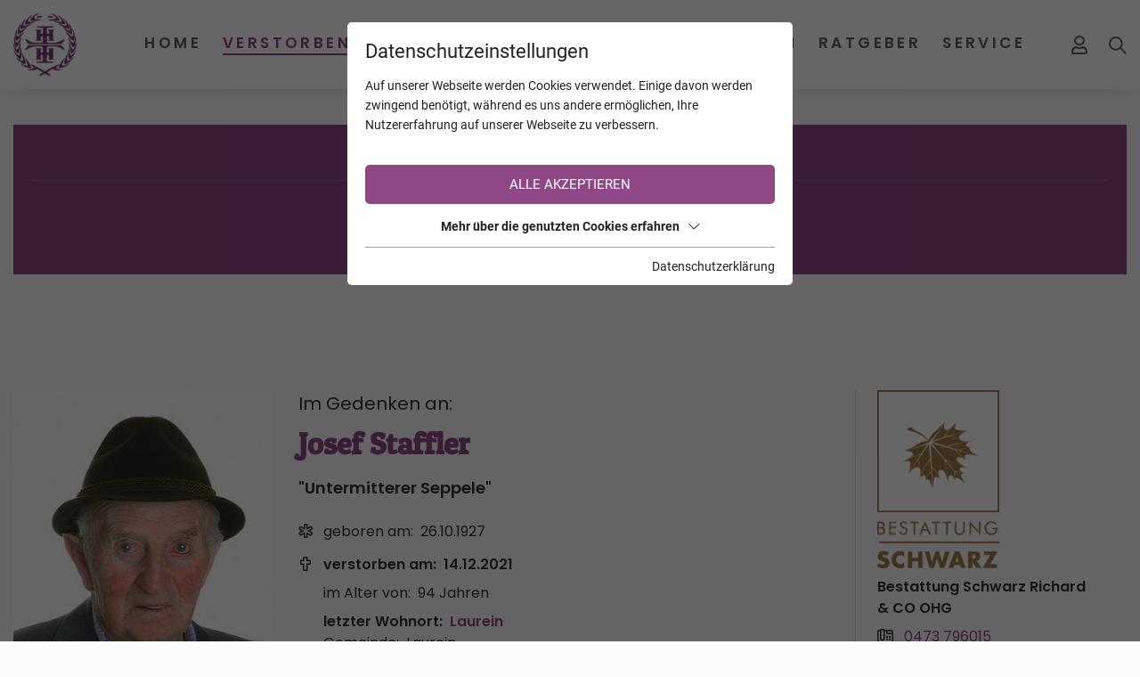

--- FILE ---
content_type: text/html; charset=utf-8
request_url: https://www.trauerhilfe.it/verstorbene/josef-staffler-laurein/
body_size: 15068
content:
<!DOCTYPE html>
<html dir="ltr" lang="de" class="no-js">
<head>

<meta charset="utf-8">
<!-- 
	This website is powered by TYPO3 - inspiring people to share!
	TYPO3 is a free open source Content Management Framework initially created by Kasper Skaarhoj and licensed under GNU/GPL.
	TYPO3 is copyright 1998-2026 of Kasper Skaarhoj. Extensions are copyright of their respective owners.
	Information and contribution at https://typo3.org/
-->



<title>Josef Staffler aus Laurein - TrauerHilfe.it - das Südtiroler Gedenkportal</title>
<meta name="generator" content="TYPO3 CMS" />
<meta name="referrer" content="origin" />
<meta name="viewport" content="width=device-width, initial-scale=1" />
<meta property="og:url" content="https://www.trauerhilfe.it/verstorbene/" />
<meta name="twitter:card" content="summary" />
<meta name="og:site" content="website" />


<link rel="stylesheet" type="text/css" href="/typo3temp/assets/compressed/merged-7ddb304e7a027f58b02d2b61d1362016.css?1766133680" media="all">







<script id="om-cookie-consent" type="application/json">{"group-1":{"gtm":"essential"},"group-3":{"gtm":"marketing","cookie-5":{"header":["\/* Global Site Tag -> XXXXXXXXX ersetzen *\/\r\n\r\n<!-- Global site tag (gtag.js) - Google Analytics -->\r\n<script async src=\"https:\/\/www.googletagmanager.com\/gtag\/js?id=UA-72772007-1\"><\/script>\r\n<script>\r\n  window.dataLayer = window.dataLayer || [];\r\n  function gtag(){dataLayer.push(arguments);}\r\n  gtag('js', new Date());\r\n\r\n  gtag('config', 'UA-72772007-1', { 'anonymize_ip': true });\r\n<\/script>"]},"cookie-7":{"header":["<script>\r\n  $('.om-cookie-iframe-content-overlay').each(function(){\r\n    $(this).hide();\r\n  });\r\n  $('iframe.om-cookie-iframe').each(function(){\r\n    $(this).attr('src', $(this).attr('data-src'));\r\n  });\r\n<\/script>"]}}}</script>
              		<link rel="apple-touch-icon" sizes="60x60" href="/favicons/apple-touch-icon.png">
        <link rel="icon" type="image/png" sizes="32x32" href="/favicons/favicon-32x32.png">
        <link rel="icon" type="image/png" sizes="16x16" href="/favicons/favicon-16x16.png">
        <link rel="manifest" href="/favicons/site.webmanifest">
        <link rel="mask-icon" href="/favicons/safari-pinned-tab.svg" color="#8e4885">
        <meta name="msapplication-TileColor" content="#ffffff">
        <meta name="theme-color" content="#ffffff">	<link rel="stylesheet" href="/fileadmin/css/fonts_rte.css">
<link rel="canonical" href="https://www.trauerhilfe.it/verstorbene/josef-staffler-laurein/"/>


<meta name="robots" content="index,follow"/>
</head>
<body>
<div class="page page-top">
    <div class="top mm-fixed">
        <div class="top-nav animated">
            <div class="container d-flex justify-content-between align-items-center">
                <div class="d-flex top-navi align-items-stretch">
                    <div id="logo" class="order-0">
                        <a href="/"><img src="/fileadmin/_processed_/f/d/csm_logo-trauerhilfe_878d749589.png" width="242" height="239" alt="Logo trauerhilfe.it" title="trauerhilfe.it"></a>
                    </div>
                    
	<div class="navi-mobile-toggle d-flex align-items-center d-lg-none order-4">
		<a href="#mobileNavi" title="Navigation Toggle" class="hamburger position-relative"><span></span></a>
	</div>
	<div class="mainNavi d-none d-lg-flex flex-column justify-content-end ml-auto order-1">
		<nav class="navbar navbar-expand-lg p-0">
			<ul class="nav navbar-nav h-100">
				
					<li class="nav-item animated dropdown  ">
						<a class="text-decoration-none nav-item-a text-uppercase" href="/" title="Home" >
						Home
						</a>
						
							<div class="dropdown-wrap">
								<ul class="dropdown-menu animated p-0 border-0">
									
										<li class="dropdown-item ">
											<a class="dropdown-item-a d-block text-decoration-none" href="/info/" title="INFO TrauerHilfe" >
											INFO TrauerHilfe
											</a>
										</li>
									
								</ul>
							</div>
						
					</li>
				
					<li class="nav-item animated dropdown  current active">
						<a class="text-decoration-none nav-item-a text-uppercase" href="/verstorbene/" title="Verstorbene" >
						Verstorbene
						</a>
						
							<div class="dropdown-wrap">
								<ul class="dropdown-menu animated p-0 border-0">
									
										<li class="dropdown-item ">
											<a class="dropdown-item-a d-block text-decoration-none" href="/verstorbene/trauerfaelle-die-suedtirol-bewegten/" title="Trauerfälle die Südtirol bewegten" >
											Trauerfälle die Südtirol bewegten
											</a>
										</li>
									
										<li class="dropdown-item ">
											<a class="dropdown-item-a d-block text-decoration-none" href="/verstorbene/trauerfaelle-mit-online-trauerfeiern/" title="Trauerfälle mit online Trauerfeiern" >
											Trauerfälle mit online Trauerfeiern
											</a>
										</li>
									
										<li class="dropdown-item ">
											<a class="dropdown-item-a d-block text-decoration-none" href="/verstorbene/trauerfaelle-mit-danksagungen/" title="Trauerfälle mit Danksagungen" >
											Trauerfälle mit Danksagungen
											</a>
										</li>
									
										<li class="dropdown-item ">
											<a class="dropdown-item-a d-block text-decoration-none" href="/verstorbene/verstorbene-kinder/" title="Verstorbene Kinder" >
											Verstorbene Kinder
											</a>
										</li>
									
										<li class="dropdown-item ">
											<a class="dropdown-item-a d-block text-decoration-none" href="/verstorbene/verstorbene-junge-erwachsene/" title="Verstorbene junge Erwachsene" >
											Verstorbene junge Erwachsene
											</a>
										</li>
									
										<li class="dropdown-item ">
											<a class="dropdown-item-a d-block text-decoration-none" href="/verstorbene-mit-den-meisten-kerzen/" title="Verstorbene mit den meisten Kerzen" >
											Verstorbene mit den meisten Kerzen
											</a>
										</li>
									
								</ul>
							</div>
						
					</li>
				
					<li class="nav-item animated dropdown  ">
						<a class="text-decoration-none nav-item-a text-uppercase" href="/kalender/" title="Kalender" >
						Kalender
						</a>
						
							<div class="dropdown-wrap">
								<ul class="dropdown-menu animated p-0 border-0">
									
										<li class="dropdown-item ">
											<a class="dropdown-item-a d-block text-decoration-none" href="/kalender/todesfaelle/" title="Todesfälle" >
											Todesfälle
											</a>
										</li>
									
										<li class="dropdown-item ">
											<a class="dropdown-item-a d-block text-decoration-none" href="/kalender/jahrestage/" title="Jahrestage" >
											Jahrestage
											</a>
										</li>
									
								</ul>
							</div>
						
					</li>
				
					<li class="nav-item animated   ">
						<a class="text-decoration-none nav-item-a text-uppercase" href="/jahrestage/" title="Jahrestage" >
						Jahrestage
						</a>
						
					</li>
				
					<li class="nav-item animated dropdown  ">
						<a class="text-decoration-none nav-item-a text-uppercase" href="/unternehmen/bestatter/" title="Unternehmen" >
						Unternehmen
						</a>
						
							<div class="dropdown-wrap">
								<ul class="dropdown-menu animated p-0 border-0">
									
										<li class="dropdown-item ">
											<a class="dropdown-item-a d-block text-decoration-none" href="/unternehmen/bestatter/" title="Bestatter" >
											Bestatter
											</a>
										</li>
									
										<li class="dropdown-item ">
											<a class="dropdown-item-a d-block text-decoration-none" href="/unternehmen/floristen-friedhofsgaertner/" title="Floristen &amp; Friedhofsgärtner" >
											Floristen &amp; Friedhofsgärtner
											</a>
										</li>
									
										<li class="dropdown-item ">
											<a class="dropdown-item-a d-block text-decoration-none" href="/unternehmen/steinmetze/" title="Steinmetze" >
											Steinmetze
											</a>
										</li>
									
										<li class="dropdown-item ">
											<a class="dropdown-item-a d-block text-decoration-none" href="/unternehmen/eingetragene-unternehmen/" title="Eingetragene Unternehmen" >
											Eingetragene Unternehmen
											</a>
										</li>
									
										<li class="dropdown-item ">
											<a class="dropdown-item-a d-block text-decoration-none" href="/unternehmen/eingetragene-vereine/" title="Eingetragene Vereine" >
											Eingetragene Vereine
											</a>
										</li>
									
								</ul>
							</div>
						
					</li>
				
					<li class="nav-item animated dropdown  ">
						<a class="text-decoration-none nav-item-a text-uppercase" href="/ratgeber/" title="Ratgeber" >
						Ratgeber
						</a>
						
							<div class="dropdown-wrap">
								<ul class="dropdown-menu animated p-0 border-0">
									
										<li class="dropdown-item ">
											<a class="dropdown-item-a d-block text-decoration-none" href="/ratgeber/trauersprueche/" title="Trauersprüche" >
											Trauersprüche
											</a>
										</li>
									
										<li class="dropdown-item ">
											<a class="dropdown-item-a d-block text-decoration-none" href="/ratgeber/fuerbitten-fuer-eine-trauerfeier/" title="Fürbitten für eine Trauerfeier" >
											Fürbitten für eine Trauerfeier
											</a>
										</li>
									
										<li class="dropdown-item ">
											<a class="dropdown-item-a d-block text-decoration-none" href="/ratgeber/nach-der-beerdigung/" title="Nach der Beerdigung" >
											Nach der Beerdigung
											</a>
										</li>
									
										<li class="dropdown-item ">
											<a class="dropdown-item-a d-block text-decoration-none" href="/ratgeber/facebook-konto/" title="Facebook Konto" >
											Facebook Konto
											</a>
										</li>
									
										<li class="dropdown-item ">
											<a class="dropdown-item-a d-block text-decoration-none" href="/ratgeber/absetzbarkeit-der-bestattungskosten/" title="Absetzbarkeit der Bestattungskosten" >
											Absetzbarkeit der Bestattungskosten
											</a>
										</li>
									
										<li class="dropdown-item ">
											<a class="dropdown-item-a d-block text-decoration-none" href="/ratgeber/patientenverfuegung/" title="Patientenverfügung" >
											Patientenverfügung
											</a>
										</li>
									
										<li class="dropdown-item ">
											<a class="dropdown-item-a d-block text-decoration-none" href="/ratgeber/leitfaeden/" title="Leitfäden" >
											Leitfäden
											</a>
										</li>
									
								</ul>
							</div>
						
					</li>
				
					<li class="nav-item animated dropdown  ">
						<a class="text-decoration-none nav-item-a text-uppercase" href="/service/zu-den-pfarrblaettern/" title="Service" >
						Service
						</a>
						
							<div class="dropdown-wrap">
								<ul class="dropdown-menu animated p-0 border-0">
									
										<li class="dropdown-item ">
											<a class="dropdown-item-a d-block text-decoration-none" href="/service/zu-den-pfarrblaettern/" title="Zu den Pfarrblättern" >
											Zu den Pfarrblättern
											</a>
										</li>
									
										<li class="dropdown-item ">
											<a class="dropdown-item-a d-block text-decoration-none" href="/service/news/" title="News" >
											News
											</a>
										</li>
									
										<li class="dropdown-item ">
											<a class="dropdown-item-a d-block text-decoration-none" href="/service/trauernachrichten-aus-aller-welt/" title="Trauernachrichten aus aller Welt" >
											Trauernachrichten aus aller Welt
											</a>
										</li>
									
										<li class="dropdown-item ">
											<a class="dropdown-item-a d-block text-decoration-none" href="/service/sterbebilder-sammlung-von-christine-schwemmberger/" title="&quot;Sterbebilder Sammlung&quot; von Christine Schwemberger" >
											&quot;Sterbebilder Sammlung&quot; von Christine Schwemberger
											</a>
										</li>
									
								</ul>
							</div>
						
					</li>
				
			</ul>
		</nav>
		<div class="loggedin-user">
			<div class="loggedin-user-inner">
				
			</div>
		</div>
	</div>

	<nav id="mobileNavi" class="d-lg-none" style="display:none;">
		<ul class="">
			
				
				<li class="">
					<a class="" href="/" title="Home">
						Home
					</a>
					
						<ul class="">
							
								
									<li class="">
										<a class="" href="/info/" title="INFO TrauerHilfe" >
										INFO TrauerHilfe
										</a>
										
									</li>
								
							
						</ul>
					
				</li>
			
				
				<li class="active">
					<a class="" href="/verstorbene/" title="Verstorbene">
						Verstorbene
					</a>
					
						<ul class="">
							
								
							
								
									<li class="">
										<a class="" href="/verstorbene/trauerfaelle-mit-online-trauerfeiern/" title="Trauerfälle mit online Trauerfeiern" >
										Trauerfälle mit online Trauerfeiern
										</a>
										
									</li>
								
							
								
									<li class="">
										<a class="" href="/verstorbene/trauerfaelle-mit-danksagungen/" title="Trauerfälle mit Danksagungen" >
										Trauerfälle mit Danksagungen
										</a>
										
									</li>
								
							
								
									<li class="">
										<a class="" href="/verstorbene/verstorbene-kinder/" title="Verstorbene Kinder" >
										Verstorbene Kinder
										</a>
										
									</li>
								
							
								
									<li class="">
										<a class="" href="/verstorbene/verstorbene-junge-erwachsene/" title="Verstorbene junge Erwachsene" >
										Verstorbene junge Erwachsene
										</a>
										
									</li>
								
							
								
									<li class="">
										<a class="" href="/verstorbene-mit-den-meisten-kerzen/" title="Verstorbene mit den meisten Kerzen" >
										Verstorbene mit den meisten Kerzen
										</a>
										
									</li>
								
							
						</ul>
					
				</li>
			
				
				<li class="">
					<a class="" href="/kalender/" title="Kalender">
						Kalender
					</a>
					
						<ul class="">
							
								
									<li class="">
										<a class="" href="/kalender/todesfaelle/" title="Todesfälle" >
										Todesfälle
										</a>
										
									</li>
								
							
								
									<li class="">
										<a class="" href="/kalender/jahrestage/" title="Jahrestage" >
										Jahrestage
										</a>
										
									</li>
								
							
						</ul>
					
				</li>
			
				
				<li class="">
					<a class="" href="/jahrestage/" title="Jahrestage">
						Jahrestage
					</a>
					
				</li>
			
				
					<li>
						<a class="" href="/service/news/" title="News">News</a>
						<ul class="">
							<li>
								<a class="" href="/service/news/" title="">News</a>
							</li>
							<li>
								<a class="" href="/verstorbene/trauerfaelle-die-suedtirol-bewegten/" title="">Trauerfälle die Südtirol bewegten</a>
							</li>
							<li>
								<a class="" href="/service/trauernachrichten-aus-aller-welt/" title="">Trauernachrichten aus aller Welt</a>
							</li>
						</ul>
					</li>
				
				<li class="">
					<a class="" href="/unternehmen/bestatter/" title="Unternehmen">
						Unternehmen
					</a>
					
						<ul class="">
							
								
									<li class="">
										<a class="" href="/unternehmen/bestatter/" title="Bestatter" >
										Bestatter
										</a>
										
									</li>
								
							
								
									<li class="">
										<a class="" href="/unternehmen/floristen-friedhofsgaertner/" title="Floristen &amp; Friedhofsgärtner" >
										Floristen &amp; Friedhofsgärtner
										</a>
										
									</li>
								
							
								
									<li class="">
										<a class="" href="/unternehmen/steinmetze/" title="Steinmetze" >
										Steinmetze
										</a>
										
									</li>
								
							
								
									<li class="">
										<a class="" href="/unternehmen/eingetragene-unternehmen/" title="Eingetragene Unternehmen" >
										Eingetragene Unternehmen
										</a>
										
									</li>
								
							
								
									<li class="">
										<a class="" href="/unternehmen/eingetragene-vereine/" title="Eingetragene Vereine" >
										Eingetragene Vereine
										</a>
										
									</li>
								
							
						</ul>
					
				</li>
			
				
				<li class="">
					<a class="" href="/ratgeber/" title="Ratgeber">
						Ratgeber
					</a>
					
						<ul class="">
							
								
									<li class="">
										<a class="" href="/ratgeber/trauersprueche/" title="Trauersprüche" >
										Trauersprüche
										</a>
										
											<ul class="">
												
													<li class="">
														<a class="" href="/ratgeber/trauersprueche/christliche-trauersprueche/" title="Christliche Trauersprüche" >
														Christliche Trauersprüche
														</a>
													</li>
												
													<li class="">
														<a class="" href="/ratgeber/trauersprueche/zitate/" title="Zitate" >
														Zitate
														</a>
													</li>
												
													<li class="">
														<a class="" href="/ratgeber/trauersprueche/trauerlyrik/" title="Trauerlyrik" >
														Trauerlyrik
														</a>
													</li>
												
													<li class="">
														<a class="" href="/ratgeber/trauersprueche/weltliche-trauersprueche/" title="Weltliche Trauersprüche" >
														Weltliche Trauersprüche
														</a>
													</li>
												
													<li class="">
														<a class="" href="/ratgeber/trauersprueche/weitere-trauersprueche/" title="Weitere Trauersprüche" >
														Weitere Trauersprüche
														</a>
													</li>
												
											</ul>
										
									</li>
								
							
								
									<li class="">
										<a class="" href="/ratgeber/fuerbitten-fuer-eine-trauerfeier/" title="Fürbitten für eine Trauerfeier" >
										Fürbitten für eine Trauerfeier
										</a>
										
									</li>
								
							
								
									<li class="">
										<a class="" href="/ratgeber/nach-der-beerdigung/" title="Nach der Beerdigung" >
										Nach der Beerdigung
										</a>
										
									</li>
								
							
								
									<li class="">
										<a class="" href="/ratgeber/facebook-konto/" title="Facebook Konto" >
										Facebook Konto
										</a>
										
									</li>
								
							
								
									<li class="">
										<a class="" href="/ratgeber/absetzbarkeit-der-bestattungskosten/" title="Absetzbarkeit der Bestattungskosten" >
										Absetzbarkeit der Bestattungskosten
										</a>
										
									</li>
								
							
								
									<li class="">
										<a class="" href="/ratgeber/patientenverfuegung/" title="Patientenverfügung" >
										Patientenverfügung
										</a>
										
									</li>
								
							
								
									<li class="">
										<a class="" href="/ratgeber/leitfaeden/" title="Leitfäden" >
										Leitfäden
										</a>
										
									</li>
								
							
						</ul>
					
				</li>
			
				
				<li class="">
					<a class="" href="/service/zu-den-pfarrblaettern/" title="Service">
						Service
					</a>
					
						<ul class="">
							
								
									<li class="">
										<a class="" href="/service/zu-den-pfarrblaettern/" title="Zu den Pfarrblättern" >
										Zu den Pfarrblättern
										</a>
										
									</li>
								
							
								
							
								
							
								
									<li class="">
										<a class="" href="/service/sterbebilder-sammlung-von-christine-schwemmberger/" title="&quot;Sterbebilder Sammlung&quot; von Christine Schwemberger" >
										&quot;Sterbebilder Sammlung&quot; von Christine Schwemberger
										</a>
										
									</li>
								
							
						</ul>
					
				</li>
			
			<li>
				<a class="" href="/backend/" title="Mein Profil">Mein Profil</a>
			</li>
		</ul>

		<script type="7df0a185dcfa6285fecd849d-text/javascript">
			window.addEventListener("DOMContentLoaded", mobileNavi, true);
			function mobileNavi () {
				$('#mobileNavi').removeAttr('style');

				const menu = new Mmenu( "#mobileNavi", {
						extensions: [
							"position-right"
						],
						navbar: {
							title: "TrauerHilfe.it -<br>das Südtiroler Gedenkportal",
						},
						"navbars": [
							{
								height: 2,
								content : [
									'<div class="p-2"><img src="/fileadmin/images/logo-trauerhilfe.png" alt="Logo TrauerHilfe" width="142" height="140"></div>',
								]
							},
							{
								position: "top",
								content: [
									"prev",
									"title",
								]
							},
							{
								position: "bottom",
								content: [
									"<a href=\"mailto:info@trauerhilfe.it\">info@trauerhilfe.it</a>",
								]
							}
						]
					}, {
						offCanvas: {
							page: {
								selector: ".page"
							}
						},
						classNames: {
							fixedElements: {
								fixed: "mm-fixed",
							}
						}
					}
				);

				var API = menu.API;

				$("body").delegate(".top", "click", function(){
					API.close();
				});

			}
		</script>
	</nav>


                    <div id="mobile_logo" class="d-flex d-lg-none align-items-center text-uppercase m-auto order-1">
                        <a href="/">
                            <span>TrauerHilfe</span>
                            <span class="d-none d-ssm-inline">.it</span>
                        </a>
                    </div>
                    
                        
	
	<div class="login-status d-flex align-items-center ml-lg-auto mr-lg-0 order-2">
		
				<a title="Anmeldung/Registrierung" href="/backend/">
					<i class="far fa-user"></i>
				</a>
			
	</div>


                        <div class="search d-flex align-items-center m-3 ml-ssm-4 mr-4 mr-lg-0 order-3">
                            <div id="c163">
   <div class="search d-flex flex-wrap">
       <div class="search-icon animated">
           <svg xmlns="http://www.w3.org/2000/svg" width="20.414" height="20.414" viewBox="0 0 20.414 20.414"><g transform="translate(1 1)"><circle fill="none" stroke="#606060" stroke-linecap="round" stroke-linejoin="round" stroke-width="2px" cx="7" cy="7" r="7"/><line fill="none" stroke="#606060" stroke-linecap="round" stroke-linejoin="round" stroke-width="2px" x1="6" y1="6" transform="translate(12 12)"/></g></svg>
       </div>
       <form action="/verstorbene/?tx_webxdeceaseds_main%5Baction%5D=list&amp;tx_webxdeceaseds_main%5Bcontroller%5D=Deceased&amp;cHash=e28afc18bbae6b9fe19068c1b0ad99d1" method="post">
<div>
<input type="hidden" name="tx_webxdeceaseds_main[__referrer][@extension]" value="" />
<input type="hidden" name="tx_webxdeceaseds_main[__referrer][@controller]" value="Standard" />
<input type="hidden" name="tx_webxdeceaseds_main[__referrer][@action]" value="t3://file?uid=27207" />
<input type="hidden" name="tx_webxdeceaseds_main[__referrer][arguments]" value="YTowOnt938b0d79566075362a7a34b49b77e595159c60277" />
<input type="hidden" name="tx_webxdeceaseds_main[__referrer][@request]" value="{&quot;@extension&quot;:null,&quot;@controller&quot;:&quot;Standard&quot;,&quot;@action&quot;:&quot;t3:\/\/file?uid=27207&quot;}cf523af8861313c29d783c2d440654ab6c390e39" />
<input type="hidden" name="tx_webxdeceaseds_main[__trustedProperties]" value="{&quot;name&quot;:1}95bb6a9764a3c93df4ab08b6b7c16f3a5427d000" />
</div>

           <input placeholder="Name, Region, Gemeinde oder Ort" type="text" name="tx_webxdeceaseds_main[name]" />
           <button class="search-button">
               <svg xmlns="http://www.w3.org/2000/svg" width="20.414" height="20.414" viewBox="0 0 20.414 20.414"><g transform="translate(1 1)"><circle fill="none" stroke="#606060" stroke-linecap="round" stroke-linejoin="round" stroke-width="2px" cx="7" cy="7" r="7"/><line fill="none" stroke="#606060" stroke-linecap="round" stroke-linejoin="round" stroke-width="2px" x1="6" y1="6" transform="translate(12 12)"/></g></svg>
           </button>
       </form>
   </div>
</div>
                        </div>
                    
                </div>
            </div>
        </div>
        <div class="top-sub-nav d-lg-none">
            <div class="d-flex">
                
                
                        <a class="col-4 py-2" href="/jahrestage/">Jahrestage</a>
                        <a class="col-4 py-2" href="/kalender/">Kalender</a>
                        <a class="col-4 py-2" href="/verstorbene/">Verstorbene</a>
                    
            </div>
        </div>
        
    </div>
    <main id="main">
        <div id="c243" class="wrap frame dce_09_infobox  frame-space-before-small frame-default dce_09_infobox" >
    
        <div class="container infobox">
            <div class="row">
                
                    <div class="col-12 infobox-space">
                        <div class="infobox-box h-100 d-flex flex-column infobox-box-purple">
                            
                                <div class="infobox-headline text-center">
                                    Registrierung auf TrauerHilfe.it
                                </div>
                            
                            
                                <div class="infobox-text infobox-text-purple">
                                    <p class="text-center">Sie sind noch nicht auf TrauerHilfe.it registriert?<br> <a href="https://www.trauerhilfe.it/registrierung-trauerhilfe/" target="_blank">&gt;&gt; zur kostenlosen Registrierung &lt;&lt;</a></p>
                                </div>
                            
                            
                        </div>
                    </div>
                
            </div>
        </div>
    
</div>
<div id="c49" class="frame frame-default frame-type-list frame-layout-0"></div>


<div id="c48" class="frame frame-default frame-type-list frame-layout-0">
	<div class="tx-webx-deceaseds container">
		
	<div class="deceased_show">
		<div class="row">
			<div class="col-md-9">
				<div class="row text-center text-md-left">
					<div class="col-md-4">
		
				<img src="/fileadmin/_processed_/3/3/csm_eb4cefc0047381f17f532001eafa1e60fe30b2e4_64d6ef8344.jpg" width="333" height="496">
			
		<div class="d-flex align-items-center mt-3">
			
			<div class="share_email_button mr-2">
				<i title="Verstorbenen per E-Mail weitersagen" class="fas fa-paper-plane interaction_button"></i>
			</div>
			
	<div class="favorite_button_unauthorized">
		<i title="Verstorbenen zu Ihren Favoriten hinzufügen" class="far fa-star interaction_button"></i>
	</div>

			<div class="share_email_form">
				<div class="share_email_form_inner">
					<div class="share_email_form_close_button">
						<i class="fas fa-times"></i>
					</div>
					<form class="mt-3" action="/verstorbene/share_email/" method="post">
<div>
<input type="hidden" name="tx_webxdeceaseds_main[__referrer][@extension]" value="WebxDeceaseds" />
<input type="hidden" name="tx_webxdeceaseds_main[__referrer][@controller]" value="Deceased" />
<input type="hidden" name="tx_webxdeceaseds_main[__referrer][@action]" value="show" />
<input type="hidden" name="tx_webxdeceaseds_main[__referrer][arguments]" value="YTozOntzOjY6ImFjdGlvbiI7czo0OiJzaG93IjtzOjEwOiJjb250cm9sbGVyIjtzOjg6IkRlY2Vhc2VkIjtzOjg6ImRlY2Vhc2VkIjtzOjU6IjIxNzI1Ijt9a3bbbdc0d07dc35cd174777a99b4b789af81e3b0" />
<input type="hidden" name="tx_webxdeceaseds_main[__referrer][@request]" value="{&quot;@extension&quot;:&quot;WebxDeceaseds&quot;,&quot;@controller&quot;:&quot;Deceased&quot;,&quot;@action&quot;:&quot;show&quot;}035cd4e6aaf5768538944fa05dec205ed86c6685" />
<input type="hidden" name="tx_webxdeceaseds_main[__trustedProperties]" value="{&quot;deceased&quot;:1,&quot;name&quot;:1,&quot;lastName&quot;:1,&quot;recipient&quot;:1,&quot;birthYear&quot;:1}593bb31df368743f93945a903df735ab8793b0a2" />
</div>

						<input type="hidden" name="tx_webxdeceaseds_main[deceased]" value="21725" />
						<div class="row mb-4">
							<div class="col-md-12">
								<label>Ihr Name</label>
								<input class="form-control" type="text" name="tx_webxdeceaseds_main[name]" required="required" />
							</div>
						</div>
						<div class="row mb-4">
							<div class="col-md-12">
								<label>Ihr Nachname</label>
								<input class="form-control" type="text" name="tx_webxdeceaseds_main[lastName]" required="required" />
							</div>
						</div>
						<div class="row mb-4">
							<div class="col-md-12">
								<label>E-Mail des Empfängers</label>
								<input class="form-control" type="email" name="tx_webxdeceaseds_main[recipient]" required="required" />
							</div>
						</div>
						<div class="row mb-4">
							<div class="col-md-12">
								<label><b>Sicherheitsabfrage</b></label>
								<div>In welchem Jahr ist Ihr(e) Bekannte(r) geboren?</div>
								<input pattern="^[1][9][0-9][0-9]|[2][0][0-9][0-9]$" class="form-control" type="text" name="tx_webxdeceaseds_main[birthYear]" required="required" />
							</div>
						</div>
						<div class="row">
							<div class="col-md-12">
								<button type="button" class="btn bg-primary text-white d-block m-auto">Weitersagen</button>
							</div>
						</div>
					</form>
				</div>
			</div>
		</div>
	</div>
	<div class="deceased_info col-md-8 pt-3 pt-md-0">
		<div class="content-preheadline">Im Gedenken an:</div>
		<h2 class="deceased_name font-weight-bold text-primary mb-3">Josef Staffler</h2>
		
			<div class="pb-3">
				
					<div class="birth_name font-bold">&quot;Untermitterer Seppele&quot;</div>
				
				
			</div>
		
		
			<div class="birth_day mt-2">
				<i class="fal fa-star-of-life"></i>
				<span class="pr-1">geboren am:</span>
				<span>26.10.1927</span>
			</div>
		
		
			<div class="death_day font-weight-bold mt-2">
				<i class="fas fa-cross"></i>
				<span class="pr-1">verstorben am:</span>
				<span>14.12.2021</span>
			</div>
		
		<div class="indent pl-4 ml-1">
			
				<div class="age mt-2">
					<span class="pr-1">im Alter von:</span>
					<span>94 Jahren</span>
				</div>
			
			
				
					<div class="last_domicile font-weight-bold mt-2">
						<span class="pr-1">letzter Wohnort:</span>
						<a href="/verstorbene/?tx_webxdeceaseds_main%5Baction%5D=list&amp;tx_webxdeceaseds_main%5Bcity%5D=43&amp;tx_webxdeceaseds_main%5Bcontroller%5D=Deceased&amp;tx_webxdeceaseds_main%5Bhamlet%5D=231&amp;tx_webxdeceaseds_main%5Bregion%5D=19&amp;cHash=ce9eda53444a789255636180e39757a9">Laurein</a>
					</div>
				
				
					<div class="hamlet">
						<span class="pr-1">Gemeinde:</span>
						<span>Laurein</span>
					</div>
				
				
					<div class="region">Ultental - Deutsch Nonsberg</div>
				
			
			
		</div>
		
			<div class="cemetery font-weight-bold mt-2">
				<i class="fas fa-church"></i>
				<span class="pr-1">Friedhof:</span>
				<span>Laurein</span>
			</div>
		
		
			<div class="service_time mt-2">
				<i class="fal fa-calendar-alt"></i>
				<span class="pr-1">Begräbnisgottesdienst:</span>
				
					<span>17.12. - 14:00 Uhr</span>
				
				
					<span> Laurein</span>
				
			</div>
		
		
		
	</div>
				</div>
				<ul class="nav nav-tabs mt-5 mb-5">
					
					
						<li class="nav-item">
							<a href="#deceased_obituary1" data-toggle="tab" class="nav-link active">Parte</a>
						</li>
					
					
							
							
								<li class="nav-item">
									<a href="#deceased_obituary_text" data-toggle="tab" class="nav-link ">Anzeigentext</a>
								</li>
							
						
					
						<li class="nav-item">
							<a href="#deceased_portrait" data-toggle="tab" class="nav-link">Andenkenbild</a>
						</li>
					
					
					
					
					
					
					
						<li class="nav-item">
							<a href="#deceased_candles" data-toggle="tab" class="nav-link ">Kerzen (12)</a>
						</li>
					
					
						<li class="nav-item">
							<a href="#deceased_condolences" data-toggle="tab" class="nav-link">Kondolenzen (0)</a>
						</li>
					
					
					
					
					
					
				</ul>
				<div class="tab-content">
					
					
						<div id="deceased_obituary1" class="tab-pane active">
							<div class="mb-4">
			<picture>
				<source srcset="/lazy.png" data-srcset="/fileadmin/_processed_/6/a/csm_97d9059acd0d33700d0222b4d1387ae30bf5333d_20c66070c1.jpg" media="(max-width: 480px)">
				<source srcset="/lazy.png" data-srcset="/fileadmin/_processed_/6/a/csm_97d9059acd0d33700d0222b4d1387ae30bf5333d_bdbecbc717.jpg" media="(max-width: 767px) and (min-width: 481px)">
				<source srcset="/lazy.png" data-srcset="/fileadmin/_processed_/6/a/csm_97d9059acd0d33700d0222b4d1387ae30bf5333d_122139e895.jpg" media="(max-width: 991px) and (min-width: 768px)">
				<source srcset="/lazy.png" data-srcset="/fileadmin/_processed_/6/a/csm_97d9059acd0d33700d0222b4d1387ae30bf5333d_6d085a14ea.jpg" media="(max-width: 1199px) and (min-width: 992px)">
				<source srcset="/lazy.png" data-srcset="/fileadmin/_processed_/6/a/csm_97d9059acd0d33700d0222b4d1387ae30bf5333d_6ff84c017b.jpg" media="(max-width: 1400px) and (min-width: 1200px)">
				<img src="/lazy.png" class="lazy fancybox" data-src="/fileadmin/_processed_/6/a/csm_97d9059acd0d33700d0222b4d1387ae30bf5333d_5dc985c7c2.jpg" data-fancybox="obituary1" width="982" height="1390">
			</picture>
		</div>
						</div>
					
					
					
						<div id="deceased_obituary_text" class="tab-pane notranslate p-4 " translate="no">
							<p>Ganz still und leise, ohne ein Wort,</p>
<p>gingst du von deinen Lieben fort.</p>
<p>Hab tausend Dank f&uuml;r deine M&uuml;h&lsquo;,</p>
<p>vergessen werden wir dich nie.</p>
<p>&nbsp;</p>
<p>In Liebe und Dankbarkeit nehmen wir Abschied von</p>
<p>&nbsp;</p>
<p><span style="font-family: Rochester, cursive; font-size: 24pt;">&nbsp; &nbsp; &nbsp; &nbsp; &nbsp;Josef Staffler</span></p>
<p><span style="font-family: Rochester, cursive; font-size: 18pt;">&nbsp; &nbsp; &nbsp; &nbsp; &bdquo;Untermitterer Seppele&ldquo;</span></p>
<p><span style="font-family: Rochester, cursive; font-size: 14pt;">&nbsp; &nbsp; &nbsp; * 26.10.1927 &nbsp;&nbsp;&nbsp;&nbsp;&dagger; 14.12.2021</span></p>
<p>&nbsp;</p>
<p>welcher nach einem langen, erf&uuml;llten Leben zu Gott heimgekehrt ist.</p>
<p>Wir begleiten unseren lieben Tata, Ne und Urne am Freitag, dem 17. Dezember um 14.30 Uhr von der Leichenkapelle ausgehend zum Begr&auml;bnisgottesdienst in die Pfarrkirche von Laurein.</p>
<p>Die Seelenrosenkr&auml;nze beten wir am Mittwoch und am Donnerstag um 20.00 Uhr sowie am Freitag um 14.00 Uhr in der Pfarrkirche.</p>
<p><span style="font-size: 10pt;">Laurein, Proveis, Marling, am 14. Dezember 2021</span></p>
<p>&nbsp;</p>
<p>In lieber Erinnerung</p>
<p>deine Kinder</p>
<p><strong>Hildegard</strong> mit <strong>Robert</strong>, <strong>Verena</strong> mit <strong>Ivan</strong></p>
<p>&nbsp; &nbsp; &nbsp; &nbsp; &nbsp; &nbsp; &nbsp; &nbsp; &nbsp; &nbsp; &nbsp; &nbsp; &nbsp; &nbsp; &nbsp; &nbsp; &nbsp; &nbsp; &nbsp; &nbsp; &nbsp; &nbsp; &nbsp; &nbsp;<strong>Lukas</strong> mit <strong>Barbara</strong></p>
<p><strong>Erwin</strong> mit <strong>Erika</strong>, <strong>Evelin</strong> mit <strong>Meinhard</strong></p>
<p>&nbsp; &nbsp; &nbsp; &nbsp; &nbsp; &nbsp; &nbsp; &nbsp; &nbsp; &nbsp; &nbsp; &nbsp; &nbsp; &nbsp; &nbsp; &nbsp; &nbsp; <strong>Evamaria</strong> mit <strong>Stefan</strong></p>
<p>&nbsp; &nbsp; &nbsp; &nbsp; &nbsp; &nbsp; &nbsp; &nbsp; &nbsp; &nbsp; &nbsp; &nbsp; &nbsp; &nbsp; &nbsp; &nbsp; &nbsp;&nbsp;<strong>Elias</strong></p>
<p>deine geliebten Urenkel</p>
<p><strong>Rene&lsquo;</strong>, <strong>Leon</strong>, <strong>Valery</strong>, <strong>Vivien</strong></p>
<p>deine Geschwister</p>
<p><strong>Sefa</strong> und <strong>Nannele</strong></p>
<p>deine Schw&auml;gerInnen</p>
<p><strong>Klas,</strong>&nbsp;<strong>Marianna </strong>und<strong> Luisia</strong></p>
<p>dein Patenkind <strong>Franz</strong></p>
<p>sowie alle Verwandten und Bekannten</p>
<p>&nbsp;</p>
<p>Allen, die an den Rosenkr&auml;nzen und an der Trauerfeier teilnehmen und f&uuml;r unseren lieben Verstorbenen beten, ein herzliches Vergelt&lsquo;s Gott.</p>
<p>Ein besonderer Dank gilt unserem Pfarrer Siegfried, dem Hausarzt Gamper Hannes, Ilse vom Sozialsprengel Lana und dem Krankenpflegedienst Lana.</p>
<p>Anstatt Blumen auf das Grab zu legen, m&ouml;ge man f&uuml;r die Pfarrkirche spenden.</p>
						</div>
					
					
						<div id="deceased_portrait" class="tab-pane">
							<div class="mb-4">
					<picture>
						<source srcset="/lazy.png" data-srcset="/fileadmin/_processed_/c/b/csm_2c459ce833ababe68b8c5fcd6b97a534a99c9f00_b26aef9b56.jpg" media="(max-width: 480px)">
						<source srcset="/lazy.png" data-srcset="/fileadmin/_processed_/c/b/csm_2c459ce833ababe68b8c5fcd6b97a534a99c9f00_e0b959c975.jpg" media="(max-width: 767px) and (min-width: 481px)">
						<source srcset="/lazy.png" data-srcset="/fileadmin/_processed_/c/b/csm_2c459ce833ababe68b8c5fcd6b97a534a99c9f00_cc0b28ca13.jpg" media="(max-width: 991px) and (min-width: 768px)">
						<source srcset="/lazy.png" data-srcset="/fileadmin/_processed_/c/b/csm_2c459ce833ababe68b8c5fcd6b97a534a99c9f00_ccd9fac66a.jpg" media="(max-width: 1199px) and (min-width: 992px)">
						<source srcset="/lazy.png" data-srcset="/fileadmin/_processed_/c/b/csm_2c459ce833ababe68b8c5fcd6b97a534a99c9f00_fa3a69b4be.jpg" media="(max-width: 1400px) and (min-width: 1200px)">
						<img src="/lazy.png" class="lazy fancybox" data-src="/fileadmin/_processed_/c/b/csm_2c459ce833ababe68b8c5fcd6b97a534a99c9f00_9b1809dcec.jpg" data-fancybox="portrait" width="982" height="772">
					</picture>
				</div>
			
			
				<div class="mb-4">
					<picture>
						<source srcset="/lazy.png" data-srcset="/fileadmin/_processed_/e/b/csm_b672ed6d239be8bc1ab829a5d95fec8787b3aced_73ffb6179e.jpg" media="(max-width: 480px)">
						<source srcset="/lazy.png" data-srcset="/fileadmin/_processed_/e/b/csm_b672ed6d239be8bc1ab829a5d95fec8787b3aced_6340b09c13.jpg" media="(max-width: 767px) and (min-width: 481px)">
						<source srcset="/lazy.png" data-srcset="/fileadmin/_processed_/e/b/csm_b672ed6d239be8bc1ab829a5d95fec8787b3aced_18c40cb807.jpg" media="(max-width: 991px) and (min-width: 768px)">
						<source srcset="/lazy.png" data-srcset="/fileadmin/_processed_/e/b/csm_b672ed6d239be8bc1ab829a5d95fec8787b3aced_c918284f88.jpg" media="(max-width: 1199px) and (min-width: 992px)">
						<source srcset="/lazy.png" data-srcset="/fileadmin/_processed_/e/b/csm_b672ed6d239be8bc1ab829a5d95fec8787b3aced_3325857749.jpg" media="(max-width: 1400px) and (min-width: 1200px)">
						<img src="/lazy.png" class="lazy fancybox" data-src="/fileadmin/_processed_/e/b/csm_b672ed6d239be8bc1ab829a5d95fec8787b3aced_d0d146964f.jpg" data-fancybox="portrait" width="982" height="772">
					</picture>
				</div>
						</div>
					
					
					
					
					
					
					
						<div id="deceased_candles" class="tab-pane ">
							
							<button type="button" class="show_candle_form button mb-5">
			<img src="/typo3conf/ext/webx_deceaseds/Resources/Public/Images/match-on-fire1.png" class="mr-2" width="24" height="24">
			<span>Kerze anzünden</span>
		</button>
		<form class="candle_form mb-5" action="/verstorbene/add_candle/josef-staffler-laurein/" method="post">
<div>
<input type="hidden" name="tx_webxdeceaseds_main[__referrer][@extension]" value="WebxDeceaseds" />
<input type="hidden" name="tx_webxdeceaseds_main[__referrer][@controller]" value="Deceased" />
<input type="hidden" name="tx_webxdeceaseds_main[__referrer][@action]" value="show" />
<input type="hidden" name="tx_webxdeceaseds_main[__referrer][arguments]" value="YTozOntzOjY6ImFjdGlvbiI7czo0OiJzaG93IjtzOjEwOiJjb250cm9sbGVyIjtzOjg6IkRlY2Vhc2VkIjtzOjg6ImRlY2Vhc2VkIjtzOjU6IjIxNzI1Ijt9a3bbbdc0d07dc35cd174777a99b4b789af81e3b0" />
<input type="hidden" name="tx_webxdeceaseds_main[__referrer][@request]" value="{&quot;@extension&quot;:&quot;WebxDeceaseds&quot;,&quot;@controller&quot;:&quot;Deceased&quot;,&quot;@action&quot;:&quot;show&quot;}035cd4e6aaf5768538944fa05dec205ed86c6685" />
<input type="hidden" name="tx_webxdeceaseds_main[__trustedProperties]" value="{&quot;candle_type&quot;:1}8c36a2bc007d3fbe902989d98a25a421dc6e5aeb" />
</div>

			<div class="row">
				
					
						<div class="col-sm-12 mb-2 mb-lg-3">
							<div class="row">
								<div class="col-2 col-sm-1">
									<input type="hidden" name="tx_webxdeceaseds_main[candle_type]" value="" /><input id="candletype1" type="checkbox" name="tx_webxdeceaseds_main[candle_type]" value="1" checked="checked" />
									<label for="candletype1"></label>
								</div>
								<div class="col-3 col-sm-2 pb-2 d-none d-sm-block">
									<img data-focus-area="{&quot;x&quot;:111.15,&quot;y&quot;:135,&quot;width&quot;:24.700000000000003,&quot;height&quot;:30}" src="/fileadmin/_processed_/8/b/csm_standardkerze_bbb64f30ee.gif" width="100" height="121">
								</div>
								<div class="col-10 col-ssm-7 col-sm-9">
									<div class="text-primary font-bold">Standardkerze</div>
									<div>
										<p>Entzünden Sie eine kostenlose Gedenkkerze!
</p>
<p>Diese brennt 21 Tage. Sobald diese erlischt, werden Sie per E-Mail benachrichtigt.</p>
									</div>
								</div>
							</div>
						</div>
					
				
			</div>
			<div class="row">
				<div class="col-md-12">
					
	<div class="row mb-3 mb-lg-1 mt-3 emoji position-relative condolence-row">
		<div class="col-md-4 condolence-row-text">Text unter Kerze</div>
		<div class="position-relative flex-grow-1">
			<input maxlength="80" class="emojipicker bg-white" type="text" name="tx_webxdeceaseds_main[text]" required="required" />
			<div class="remaining"><span class="chars"></span> Zeichen verbleibend</div>
		</div>
	</div>
	<div class="row mb-3 mb-lg-1 condolence-row">
		<div class="col-md-4 condolence-row-text">Ihr Name</div>
		<input class="col-md-8 bg-white" type="text" name="tx_webxdeceaseds_main[name]" required="required" />
	</div>
	
			<div class="row mb-3 condolence-row">
				<div class="col-md-4 condolence-row-text">Ihre E-Mail</div>
				<input class="col-md-8 bg-white" type="email" name="tx_webxdeceaseds_main[email]" required="required" />
			</div>
		
	<div class="d-flex">
		<input type="hidden" name="tx_webxdeceaseds_main[allowAnniversary]" value="" /><input class="trauerhilfe-check" id="anniversary" type="checkbox" name="tx_webxdeceaseds_main[allowAnniversary]" value="1" checked="checked" />
		<label for="anniversary">JA, ich möchte jährlich am Todestag per E-Mail erinnert werden.</label>
	</div>
	<div class="d-flex">
		<input type="hidden" name="tx_webxdeceaseds_main[nameVisible]" value="" /><input class="trauerhilfe-check" id="nameVisible" type="checkbox" name="tx_webxdeceaseds_main[nameVisible]" value="1" checked="checked" />
		<label for="nameVisible">JA, ich bin damit einverstanden, dass mein Name angezeigt wird.</label>
	</div>
	
			<div class="d-flex">
				<input type="checkbox" name="tx_webxdeceaseds_main[privacyAcceptedCandle]" id="privacyAcceptedCandle" value="1" class="trauerhilfe-check" required/>
				<label for="privacyAcceptedCandle">JA, ich bin mit der <a target="_blank" href="/datenschutzerklaerung/">Datenschutzvereinbarung</a> einverstanden.</label>
			</div>
		

				</div>
			</div>
			<div class="row">
				<div class="col-md-12 d-flex justify-content-end mb-4 mt-3">
					<button type="button" class="button">
						<img src="/typo3conf/ext/webx_deceaseds/Resources/Public/Images/match-on-fire1.png" class="mr-2" width="24" height="24">
						<span>Kerze anzünden</span>
					</button>
				</div>
			</div>
		</form>
	
	<div class="candles_wrap row">
		


	
		<div class="candle col-xss-6 col-lg-3 col-sm-4 mb-3">
			<div class="position-relative text-center">
				<img data-focus-area="{&quot;x&quot;:111.15,&quot;y&quot;:135,&quot;width&quot;:24.700000000000003,&quot;height&quot;:30}" src="/fileadmin/userdaten/Bilder/Kerzen/jahrestagskerze.gif" width="247" height="300">
			</div>
			<div class="text-center pt-2">
				In lieber Erinnerung!
			</div>
			<div class="candle-author text-center pt-1">
				Anonym
			</div>
		</div>
	

	
		<div class="candle col-xss-6 col-lg-3 col-sm-4 mb-3">
			<div class="position-relative text-center">
				<img data-focus-area="{&quot;x&quot;:111.15,&quot;y&quot;:135,&quot;width&quot;:24.700000000000003,&quot;height&quot;:30}" src="/fileadmin/userdaten/Bilder/Kerzen/kerze-dauerhaft.gif" width="247" height="300">
			</div>
			<div class="text-center pt-2">
				Ruhe in Frieden!
			</div>
			<div class="candle-author text-center pt-1">
				Fam. Troger
			</div>
		</div>
	

	
		<div class="candle col-xss-6 col-lg-3 col-sm-4 mb-3">
			<div class="position-relative text-center">
				<img data-focus-area="{&quot;x&quot;:111.15,&quot;y&quot;:135,&quot;width&quot;:24.700000000000003,&quot;height&quot;:30}" src="/fileadmin/userdaten/Bilder/Kerzen/kerze-dauerhaft.gif" width="247" height="300">
			</div>
			<div class="text-center pt-2">
				Ruhe in Frieden 
			</div>
			<div class="candle-author text-center pt-1">
				Anonym
			</div>
		</div>
	

	
		<div class="candle col-xss-6 col-lg-3 col-sm-4 mb-3">
			<div class="position-relative text-center">
				<img data-focus-area="{&quot;x&quot;:111.15,&quot;y&quot;:135,&quot;width&quot;:24.700000000000003,&quot;height&quot;:30}" src="/fileadmin/userdaten/Bilder/Kerzen/standardkerze.gif" width="247" height="300">
			</div>
			<div class="text-center pt-2">
				Herzlichs Beileid 
			</div>
			<div class="candle-author text-center pt-1">
				Heidi und Markus mit Familie Unserelb F. im Walde 
			</div>
		</div>
	

	
		<div class="candle col-xss-6 col-lg-3 col-sm-4 mb-3">
			<div class="position-relative text-center">
				<img data-focus-area="{&quot;x&quot;:111.15,&quot;y&quot;:135,&quot;width&quot;:24.700000000000003,&quot;height&quot;:30}" src="/fileadmin/userdaten/Bilder/Kerzen/standardkerze.gif" width="247" height="300">
			</div>
			<div class="text-center pt-2">
				RiP
			</div>
			<div class="candle-author text-center pt-1">
				herta
			</div>
		</div>
	

	
		<div class="candle col-xss-6 col-lg-3 col-sm-4 mb-3">
			<div class="position-relative text-center">
				<img data-focus-area="{&quot;x&quot;:111.15,&quot;y&quot;:135,&quot;width&quot;:24.700000000000003,&quot;height&quot;:30}" src="/fileadmin/userdaten/Bilder/Kerzen/standardkerze.gif" width="247" height="300">
			</div>
			<div class="text-center pt-2">
				Unser aufrichtiges Beileid 
			</div>
			<div class="candle-author text-center pt-1">
				Mitterer Angelika mit Luis 
			</div>
		</div>
	

	
		<div class="candle col-xss-6 col-lg-3 col-sm-4 mb-3">
			<div class="position-relative text-center">
				<img data-focus-area="{&quot;x&quot;:111.15,&quot;y&quot;:135,&quot;width&quot;:24.700000000000003,&quot;height&quot;:30}" src="/fileadmin/userdaten/Bilder/Kerzen/standardkerze.gif" width="247" height="300">
			</div>
			<div class="text-center pt-2">
				Marianne Piazzi mit Kinder
			</div>
			<div class="candle-author text-center pt-1">
				Marianne Piazzi
			</div>
		</div>
	

	
		<div class="candle col-xss-6 col-lg-3 col-sm-4 mb-3">
			<div class="position-relative text-center">
				<img data-focus-area="{&quot;x&quot;:111.15,&quot;y&quot;:135,&quot;width&quot;:24.700000000000003,&quot;height&quot;:30}" src="/fileadmin/userdaten/Bilder/Kerzen/standardkerze.gif" width="247" height="300">
			</div>
			<div class="text-center pt-2">
				Ruhe in Gottes Frieden
			</div>
			<div class="candle-author text-center pt-1">
				Anonym
			</div>
		</div>
	

	
		<div class="candle col-xss-6 col-lg-3 col-sm-4 mb-3">
			<div class="position-relative text-center">
				<img data-focus-area="{&quot;x&quot;:111.15,&quot;y&quot;:135,&quot;width&quot;:24.700000000000003,&quot;height&quot;:30}" src="/fileadmin/userdaten/Bilder/Kerzen/standardkerze.gif" width="247" height="300">
			</div>
			<div class="text-center pt-2">
				RIP
			</div>
			<div class="candle-author text-center pt-1">
				Kerschbamer Alex
			</div>
		</div>
	

	
		<div class="candle col-xss-6 col-lg-3 col-sm-4 mb-3">
			<div class="position-relative text-center">
				<img data-focus-area="{&quot;x&quot;:111.15,&quot;y&quot;:135,&quot;width&quot;:24.700000000000003,&quot;height&quot;:30}" src="/fileadmin/userdaten/Bilder/Kerzen/standardkerze.gif" width="247" height="300">
			</div>
			<div class="text-center pt-2">
				Ruhe in Frieden!
			</div>
			<div class="candle-author text-center pt-1">
				Frida
			</div>
		</div>
	

	
		<div class="candle col-xss-6 col-lg-3 col-sm-4 mb-3">
			<div class="position-relative text-center">
				<img data-focus-area="{&quot;x&quot;:111.15,&quot;y&quot;:135,&quot;width&quot;:24.700000000000003,&quot;height&quot;:30}" src="/fileadmin/userdaten/Bilder/Kerzen/standardkerze.gif" width="247" height="300">
			</div>
			<div class="text-center pt-2">
				Ruhe in Frieden 
			</div>
			<div class="candle-author text-center pt-1">
				Edith  
			</div>
		</div>
	

	
		<div class="candle col-xss-6 col-lg-3 col-sm-4 mb-3">
			<div class="position-relative text-center">
				<img data-focus-area="{&quot;x&quot;:111.15,&quot;y&quot;:135,&quot;width&quot;:24.700000000000003,&quot;height&quot;:30}" src="/fileadmin/userdaten/Bilder/Kerzen/standardkerze.gif" width="247" height="300">
			</div>
			<div class="text-center pt-2">
				Pfiati
			</div>
			<div class="candle-author text-center pt-1">
				Anonym
			</div>
		</div>
	


	</div>
	<div class="row justify-content-center d-none">
		<button class="load_more btn btn-primary btn-roboto mt-3" data-url="/verstorbene/load_more/candle/josef-staffler-laurein/offset/?cHash=ca04632cf61d365c60c61eeeb3f93cde">
			<i class="fad fa-spinner d-none"></i> Mehr laden
		</button>
	</div>
						</div>
					
					
						<div id="deceased_condolences" class="tab-pane">
							
							
	
			<div>Zum Verfassen von Kondolenzen müssen Sie sich in Ihr TrauerHilfe.it Profil einloggen.</div>
			<div class="mt-3"><a class="btn btn-primary" href="/backend/">Login</a></div>
			<div class="mt-3 mb-5">Noch nicht <a href="/registrierung-trauerhilfe/">registriert?</a></div>
		

	
	<div class="condolences_wrap">
		



	</div>
	<div class="row justify-content-center d-none">
		<button class="load_more col-xs-1 btn btn-primary" data-url="/verstorbene/load_more/condolence/josef-staffler-laurein/offset/?cHash=ca04632cf61d365c60c61eeeb3f93cde">
			<i class="fad fa-spinner d-none"></i> Mehr laden
		</button>
	</div>
						</div>
					
					
					
					
					
					
				</div>
			</div>
			<div class="deceased_siteinfo col-md-3 offset-xxl-1 col-xxl-2 mt-4 mt-md-0 pl-4 text-center text-ssm-left">
				<div class="row">
					<div class="deceased-undertaker col-ssm-6 col-md-12 pb-3 mb-2 deceased-border">
						<div class="company-tiles">
							<div class="undertaker_tile">
		
				<a class="undertaker_logo" href="/unternehmen/bestatter/bestattung-schwarz-richard-co-ohg/">
					<img src="/fileadmin/_processed_/7/3/csm_ee297eeda2cd44e7a97b4d7e62704d2edb62f7eb_02_9baaf0a64e.png" width="137" height="200">
				</a>
			
		
			<a href="/unternehmen/bestatter/bestattung-schwarz-richard-co-ohg/">
				<div class="undertaker_company_name mt-2">Bestattung Schwarz Richard</div>
				<div class="undertaker_suffix"> &amp; CO OHG</div>
			</a>
		
		<div class="contact_wrap mt-2">
			
				<div class="mt-2">
					<i class="fal fa-phone-office"></i>
					<a href="tel:0473796015" title="0473 796015">0473 796015</a>
				</div>
			
			
				<div>
					<i class="fas fa-phone-alt"></i>
					<a href="tel:3351410672" title="335 1410672 ">
						335 1410672 
						
					</a>
				</div>
			
			
			
			
				<div>
					<i class="far fa-envelope"></i>
					<a href="/cdn-cgi/l/email-protection#11787f777e5173746265706565647f763c6272796670636b3f7865">E-Mail senden</a>
				</div>
			
			<div>
				<i class="fas fa-globe-americas"></i>
				
						<a href="/unternehmen/bestatter/bestattung-schwarz-richard-co-ohg/">Informationen</a>
					
			</div>
		</div>
		
				<a class="btn btn-small btn-outline-primary my-4" href="/unternehmen/bestatter/bestattung-schwarz-richard-co-ohg/deceased/?cHash=70908c1a46988d374c35e12a3218ad5d">Alle Traueranzeigen</a>
			
	</div>
						</div>
					</div>
					
						<div class="deceased-flower col-ssm-6 col-md-12 pb-4 mb-2 deceased-border">
							<div class="text-primary font-bold deceased-headline mt-3">Florist vor Ort</div>
							<div class="company-tiles">
								<div class="company_tile ">
		<a href="/unternehmen/floristen-friedhofsgaertner/ihre-gaertnerei-ihr-blumengeschaeft-auf-wwwtrauerhilfeit-praesentieren/">
			<img src="/fileadmin/_processed_/9/9/csm_cc158c02a748b42be2c3f9e039c2ad4f31a7e1e2_9d34c9c1ed.jpg" width="200" height="78">
		</a>
		<a href="/unternehmen/floristen-friedhofsgaertner/ihre-gaertnerei-ihr-blumengeschaeft-auf-wwwtrauerhilfeit-praesentieren/">
			<div class="undertaker_company_name mt-2">Ihre Gärtnerei - Ihr Blumengeschäft auf www.trauerhilfe.it präsentieren</div>
			
		</a>
		<div class="contact_wrap mt-2">
			
				<div>
					<i class="fal fa-phone-office"></i>
					<a href="tel:" title="-">-</a>
				</div>
			
			
			
			<div>
				<i class="far fa-envelope"></i>
				<a href="/cdn-cgi/l/email-protection#aac3c4ccc5eaded8cbdfcfd8c2c3c6cccf84c3de">E-Mail senden</a>
			</div>
			<div>
				<i class="fas fa-globe-americas"></i>
				<a href="/unternehmen/floristen-friedhofsgaertner/ihre-gaertnerei-ihr-blumengeschaeft-auf-wwwtrauerhilfeit-praesentieren/">Informationen</a>
			</div>
		</div>
	</div>
							</div>
						</div>
					
					
						<div class="deceased-stonemasons col-ssm-6 col-md-12 pb-4 mb-2 deceased-border">
							<div class="text-primary deceased-headline font-bold mt-3">Steinmetz vor Ort</div>
							<div class="company-tiles">
								<div class="company_tile ">
		<a href="/unternehmen/floristen-friedhofsgaertner/praesentieren-sie-ihren-steinmetzbetrieb-auf-wwwtrauerhilfeit/">
			<img src="/fileadmin/_processed_/6/2/csm_33172811cf2fd5e659d1c51ad5a3982893a2ecf0_08fb67d8ad.jpg" width="200" height="78">
		</a>
		<a href="/unternehmen/floristen-friedhofsgaertner/praesentieren-sie-ihren-steinmetzbetrieb-auf-wwwtrauerhilfeit/">
			<div class="undertaker_company_name mt-2">Präsentieren Sie ihren Steinmetzbetrieb  auf  www.trauerhilfe.it</div>
			
		</a>
		<div class="contact_wrap mt-2">
			
				<div>
					<i class="fal fa-phone-office"></i>
					<a href="tel:" title="-">-</a>
				</div>
			
			
			
			<div>
				<i class="far fa-envelope"></i>
				<a href="/cdn-cgi/l/email-protection#aac3c4ccc5eaded8cbdfcfd8c2c3c6cccf84c3de">E-Mail senden</a>
			</div>
			<div>
				<i class="fas fa-globe-americas"></i>
				<a href="/unternehmen/floristen-friedhofsgaertner/praesentieren-sie-ihren-steinmetzbetrieb-auf-wwwtrauerhilfeit/">Informationen</a>
			</div>
		</div>
	</div>
							</div>
						</div>
					
					
					
				</div>
			</div>
		</div>
		<div class="deceased_hits mt-5 mb-3">Diese Traueranzeige wurde 4.251 Mal besucht</div>
		<div class="report_deceased_button">Einen Fehler in dieser Traueranzeige melden</div>
		<div class="report_deceased_form">
			<div class="report_deceased_form_inner">
				<div class="report_deceased_form_close_button">
					<i class="fas fa-times"></i>
				</div>
				<form class="mt-3" action="/verstorbene/?tx_webxdeceaseds_main%5Baction%5D=report&amp;tx_webxdeceaseds_main%5Bcontroller%5D=Deceased&amp;cHash=e2870f17d5f2b78baa593b7f03fcac01" method="post">
<div>
<input type="hidden" name="tx_webxdeceaseds_main[__referrer][@extension]" value="WebxDeceaseds" />
<input type="hidden" name="tx_webxdeceaseds_main[__referrer][@controller]" value="Deceased" />
<input type="hidden" name="tx_webxdeceaseds_main[__referrer][@action]" value="show" />
<input type="hidden" name="tx_webxdeceaseds_main[__referrer][arguments]" value="YTozOntzOjY6ImFjdGlvbiI7czo0OiJzaG93IjtzOjEwOiJjb250cm9sbGVyIjtzOjg6IkRlY2Vhc2VkIjtzOjg6ImRlY2Vhc2VkIjtzOjU6IjIxNzI1Ijt9a3bbbdc0d07dc35cd174777a99b4b789af81e3b0" />
<input type="hidden" name="tx_webxdeceaseds_main[__referrer][@request]" value="{&quot;@extension&quot;:&quot;WebxDeceaseds&quot;,&quot;@controller&quot;:&quot;Deceased&quot;,&quot;@action&quot;:&quot;show&quot;}035cd4e6aaf5768538944fa05dec205ed86c6685" />
<input type="hidden" name="tx_webxdeceaseds_main[__trustedProperties]" value="{&quot;deceased&quot;:1,&quot;name&quot;:1,&quot;email&quot;:1,&quot;reason&quot;:1,&quot;description&quot;:1}0d5dc22b20b3736dc9c87c68bf7282be4f138459" />
</div>

					<input type="hidden" name="tx_webxdeceaseds_main[deceased]" value="21725" />
					<div class="row mb-3">
						<div class="col-md-12">
							<label>Ihr Name</label>
							<input class="form-control" type="text" name="tx_webxdeceaseds_main[name]" required="required" />
						</div>
					</div>
					<div class="row mb-3">
						<div class="col-md-12">
							<label>Ihre E-Mail Adresse</label>
							<input class="form-control" type="email" name="tx_webxdeceaseds_main[email]" required="required" />
						</div>
					</div>
					<div class="row mb-3">
						<div class="col-md-12">
							<label>Grund</label>
							<select class="form-control" name="tx_webxdeceaseds_main[reason]">
								<option value="Fehler in den Daten">Fehler in den Daten</option>
								<option value="Traueranzeige/Parte melden">Traueranzeige/Parte melden</option>
								<option value="Bild melden">Bild melden</option>
								<option value="Text melden">Text melden</option>
								<option value="Kerze melden">Kerze melden</option>
								<option value="Anderer Grund">Anderer Grund</option>
							</select>
						</div>
					</div>
					<div class="row mb-3">
						<div class="col-md-12">
							<label>Weitere Informationen</label>
							<textarea rows="5" placeholder="Bitte beschreiben Sie das Problem etwas genauer" class="form-control" name="tx_webxdeceaseds_main[description]" required="required"></textarea>
						</div>
					</div>
					<div class="row">
						<div class="col-md-12 d-flex justify-content-end">
							<button type="button" class="button text-uppercase">Melden</button>
						</div>
					</div>
				</form>
			</div>
		</div>
	</div>
	<div class="row deceased_show quick_buttons">
		<div id="create_candle" class="col-6 d-md-none py-2 py-xss-4 px-1 bg-black text-white text-center">Kerze anzünden</div>
		<div id="create_condolence" class="col-6 d-md-none py-2 py-xss-4 px-1 bg-primary text-white text-center">Kondolenz eintragen</div>
	</div>

	</div>
</div>


    </main>
    <footer id="footer">
        <div class="footer">
    <div class="container footer-container">
        <div class="row">
            <div class="col-md-2 col-lg-1 pr-lg-0">
                
                    
                        <picture>
                            <img src="/lazy.png" class="lazy" data-src="/fileadmin/_processed_/2/5/csm_logo-trauerhilfe-w_ca0fc53b60.png" width="85" height="84">
                        </picture>
                    
                

            </div>
            <div class="col-md-5 col-lg-3 pt-4">
                <div class="footer-contact">
                    <div class="footer-contact-headline">Verein TrauerHilfe</div>
                    <div>Südtiroler Bestattungsunternehmen</div>

                    
                        <div class="footer-contact-mail pt-3 pt-lg-4">
                            <a href="/cdn-cgi/l/email-protection#3851565e57784c4a594d5d4a5051545e5d16514c"><img src="/fileadmin/images/icons/mail.svg" width="31" height="24" alt="Schicken Sie eine E-Mail" title="E-Mail"/><span class="__cf_email__" data-cfemail="c0a9aea6af80b4b2a1b5a5b2a8a9aca6a5eea9b4">[email&#160;protected]</span></a>
                        </div>
                    
                </div>
            </div>
            <div class="col-md-5 offset-lg-1 col-lg-3 pt-4">
                
    <div class="navi-meta-list">
        
            <div class="navi-meta-item pb-1">
                <a class="navi-meta-item-link animated" href="/ueber-trauerhilfe/" title="Über TrauerHilfe" >Über TrauerHilfe</a>
            </div>
        
            <div class="navi-meta-item pb-1">
                <a class="navi-meta-item-link animated" href="/info/" title="INFO TrauerHilfe" >INFO TrauerHilfe</a>
            </div>
        
            <div class="navi-meta-item pb-1">
                <a class="navi-meta-item-link animated" href="/ihr-unternehmen-auf-trauerhilfe/" title="Ihr Unternehmen auf TrauerHilfe" >Ihr Unternehmen auf TrauerHilfe</a>
            </div>
        
            <div class="navi-meta-item pb-1">
                <a class="navi-meta-item-link animated" href="/verwandte-links/" title="Verwandte Links" >Verwandte Links</a>
            </div>
        
            <div class="navi-meta-item pb-1">
                <a class="navi-meta-item-link animated" href="/registrierung-trauerhilfe/" title="Registrierung TrauerHilfe" >Registrierung TrauerHilfe</a>
            </div>
        
    </div>

            </div>
            <div class="offset-md-2 offset-lg-0 col-md-5 col-lg-4 pt-3 pt-md-0 text-center text-lg-right pt-3 mt-lg-auto">
                
                    <div class="footer-socials d-flex align-items-center justify-content-center justify-content-lg-end">
                        
                            <div class="footer-socials-item">
                                
                                    <a href="https://www.facebook.com/trauerhilfe.it" title="Facebook" target="_blank" rel="noreferrer">
                                        <img src="/lazy.png" class="lazy" data-src="/fileadmin/userdaten/Bilder/Social_Media/facebook.svg" title="" alt="" />
                                    </a>
                                
                            </div>
                        
                            <div class="footer-socials-item">
                                
                                    <a href="https://twitter.com/TrauerHilfeIT" title="Twitter" target="_blank" rel="noreferrer">
                                        <img src="/lazy.png" class="lazy" data-src="/fileadmin/userdaten/Bilder/Social_Media/twitter.svg" title="" alt="" />
                                    </a>
                                
                            </div>
                        
                            <div class="footer-socials-item">
                                
                                    <a href="https://www.youtube.com/channel/UCixUqRDlPO5GtiRb48Fdu0g" title="Youtube" target="_blank" rel="noreferrer">
                                        <img src="/lazy.png" class="lazy" data-src="/fileadmin/userdaten/Bilder/Social_Media/youtube.svg" title="" alt="" />
                                    </a>
                                
                            </div>
                        
                    </div>
                
                
                    
                            <a href="https://www.trauerhilfe.it/backend" title="Login" class="btn btn-outline-white">
                                <svg xmlns="http://www.w3.org/2000/svg" width="15.333" height="22" viewBox="0 0 15.333 22"><g transform="translate(-5 -2)"><circle fill="none" stroke="#fff" stroke-linecap="round" stroke-linejoin="round" stroke-width="2px" cx="4.444" cy="4.444" r="4.444" transform="translate(8.222 3)"/><path fill="none" stroke="#fff" stroke-linecap="round" stroke-linejoin="round" stroke-width="2px" d="M6,21.667V19.444A4.444,4.444,0,0,1,10.444,15h4.444a4.444,4.444,0,0,1,4.444,4.444v2.222" transform="translate(0 1.333)"/></g></svg>
                                Login
                            </a>
                        
                
            </div>
        </div>
        <div class="footer-bottom">
            <div class="row">
                <div class="col-lg-9 navi-meta">
                    
    <ul class="navi-meta-list d-md-flex flex-wrap">
        
            <li class="navi-meta-item">
                <a class="navi-meta-item-link animated" href="/sitemap/" title="Sitemap" >Sitemap</a>
            </li>
        
            <li class="navi-meta-item">
                <a class="navi-meta-item-link animated" href="/vereinssatzung-der-trauerhilfe/" title="Vereinssatzung der TrauerHilfe" >Vereinssatzung der TrauerHilfe</a>
            </li>
        
            <li class="navi-meta-item">
                <a class="navi-meta-item-link animated" href="/datenschutzerklaerung/" title="Datenschutzerklärung" >Datenschutzerklärung</a>
            </li>
        
            <li class="navi-meta-item">
                <a class="navi-meta-item-link animated" href="/agb/" title="AGB" >AGB</a>
            </li>
        
            <li class="navi-meta-item">
                <a class="navi-meta-item-link animated" href="/impressum/" title="Impressum" >Impressum</a>
            </li>
        
    </ul>

                </div>
                <div class="col-lg-3 text-lg-right">
                    © Trauerhilfe.it 2008-2026
                </div>
            </div>

        </div>
    </div>
</div>




<script data-cfasync="false" src="/cdn-cgi/scripts/5c5dd728/cloudflare-static/email-decode.min.js"></script><script type="application/ld+json">
    {
        "@context": "http://schema.org",
        "@type": "LocalBusiness",
        "name": "Verein TrauerHilfe",
        "description": "Südtiroler Bestattungsunternehmen",
        "image": "/fileadmin/images/logo-trauerhilfe-w.png",
        "logo": "/fileadmin/images/logo-trauerhilfe-w.png",
        "email": "info@trauerhilfe.it",
        "url": "https://www.trauerhilfe.it/",
        "geo": {
            "@type": "GeoCoordinates",
            "latitude": "",
            "longitude": ""
        },
        "sameAs" : [
            
            "https://www.facebook.com/trauerhilfe.it _blank - Facebook",
            
            "https://twitter.com/TrauerHilfeIT _blank - Twitter",
            
            "https://www.youtube.com/channel/UCixUqRDlPO5GtiRb48Fdu0g _blank - Youtube"
            
        ]
    }


</script>
    </footer>
</div>

<div id="totop"><i class="fal fa-arrow-to-top"></i></div>
<div class="om-cookie-iframe-wrap d-none">
    <div class="om-cookie-iframe-content-overlay align-items-center justify-content-center">
        <div class="om-cookie-iframe-content-inner text-center">
            <p>Das Element kann nicht angezeigt werden. Um das Element zu sehen, akzeptieren Sie die Marketing-Cookies.</p>
            <div class="om-cookie-info-opencookiebar" data-omcookie-panel-show=""><span class="btn btn-primary">Cookie-Einstellungen öffnen</span></div>
        </div>
    </div>

    
        <script type="7df0a185dcfa6285fecd849d-text/javascript">
            window.addEventListener("load", privacy, false);
            function privacy (){
                var cookiestatus = Cookies.get('omCookieConsent');

                $('iframe.om-cookie-iframe').each(function(){
                    if((cookiestatus != undefined && cookiestatus.indexOf(".0") >= 0) || (cookiestatus == undefined)) {
                        $(this).wrap('<div class="om-cookie-iframe-wrapper"></div>');
                        $(this).after($('.om-cookie-iframe-wrap').html());
                    }else{
                        $('iframe.om-privacy').each(function(){
                            $(this).attr('src', $(this).attr('data-src'));
                        });
                    }
                });
                $("body").delegate(".om-cookie-info-opencookiebar", "click", function(){
                    $('.om-cookie-panel').addClass('active');
                });
            }
        </script>
    
</div>
	<div class="tx-om-cookie-consent">
		
    <div class="om-cookie-panel om-cookie-panel-overlay" data-omcookie-panel="1">
        <div class="om-cookie-panel-container">
            <div class="cookie-panel__headline">Datenschutzeinstellungen</div>
            <div class="cookie-panel__description">
                <p>Auf unserer Webseite werden Cookies verwendet. Einige davon werden zwingend benötigt, während es uns andere ermöglichen, Ihre Nutzererfahrung auf unserer Webseite zu verbessern.</p>
            </div>
            <div class="cookie-panel__control pt-2">
                <button data-omcookie-panel-save="all" class="cookie-panel__button cookie-panel__button--color--green">Alle akzeptieren</button>
            </div>


            <div class="om-cookie-info-cookiegroup mb-2">
            	
                <div class="om-cookie-info-cookiegroup-headline om-cookie-info-cookiegroup-headline--all d-flex justify-content-center align-items-center m-0 py-1 collapsed" data-toggle="collapse" role="button" data-target="#cookieInfoAll" aria-expanded="false" >
                 	Mehr über die genutzten Cookies erfahren
                	<i class="fal fa-chevron-down"></i>
                </div>
                <div class="om-cookie-info-cookiegroup-content om-cookie-info-cookiegroup-content--all mt-1 collapse" id="cookieInfoAll" style="overflow: hidden; height: 0px;">
                	
                	<div class="cookie-panel__selection">
		                <form>
		                    
		                        <div class="cookie-panel__checkbox-wrap">
		                            <input class="cookie-panel__checkbox cookie-panel__checkbox--state-inactiv" data-omcookie-panel-grp="1" id="group-1" type="checkbox" checked="checked" data-omcookie-panel-essential="1" disabled="disabled" value="group-1" />
		                            <label for="group-1">Essentiell</label>
		                        </div>
		                    
		                        <div class="cookie-panel__checkbox-wrap">
		                            <input class="cookie-panel__checkbox " data-omcookie-panel-grp="1" id="group-3" type="checkbox"  value="group-3" />
		                            <label for="group-3">Marketing</label>
		                        </div>
		                    
		                    <input type="hidden" name="middlename" />
		                </form>
		            </div>
                	<div class="cookie-panel__control">
		                
		                    <button data-omcookie-panel-save="min" class="cookie-panel__button">Nur essentielle Cookies akzeptieren</button>
		                
		                <button data-omcookie-panel-save="save" class="cookie-panel__button">Speichern und schließen</button>
		            </div>
                	
                	
                    
                        <div class="om-cookie-info-cookiegroup py-2">
                            <div class="om-cookie-info-cookiegroup-headline om-cookie-info-cookiegroup-headline--small  " data-toggle="collapse" data-target="#cookiePanelInfo1" role="button" aria-expanded="true" >
                                <strong>Essentiell</strong>
                                <i class="fal fa-chevron-down"></i>
                            </div>
                            <div class="om-cookie-info-cookiegroup-content collapse show" id="cookiePanelInfo1">
                                
                                    <div class="om-cookie-info-cookiegroup-description pt-2 pb-3">
                                        <p>Essentielle Cookies werden für grundlegende Funktionen der Webseite benötigt. Dadurch ist gewährleistet, dass die Webseite einwandfrei funktioniert.</p>
                                    </div>
                                
                                
                                    
                                        <div class="om-cookie-info-cookiegroup-cookie mb-2">
                                            <div class="om-cookie-info-cookiegroup-line row py-1">
                                                <div class="om-cookie-info-cookiegroup-label col-md-3">Name</div>
                                                <div class="om-cookie-info-cookiegroup-value col-md-9">
                                                    omCookieConsent
                                                </div>
                                            </div>
                                            <div class="om-cookie-info-cookiegroup-line row py-1">
                                                <div class="om-cookie-info-cookiegroup-label col-md-3">Beschr.</div>
                                                <div class="om-cookie-info-cookiegroup-value col-md-9">
                                                    <p>Speichert die vom Benutzer gewählten Cookie-Einstellungen.</p>
                                                </div>
                                            </div>
                                            <div class="om-cookie-info-cookiegroup-line row py-1">
                                                <div class="om-cookie-info-cookiegroup-label col-md-3">Speicherdauer</div>
                                                <div class="om-cookie-info-cookiegroup-value col-md-9">
                                                    365 Tage
                                                </div>
                                            </div>
                                            <div class="om-cookie-info-cookiegroup-line row py-1">
                                                <div class="om-cookie-info-cookiegroup-label col-md-3">Provider</div>
                                                <div class="om-cookie-info-cookiegroup-value col-md-9">
                                                    Oliver Pfaff - Olli macht&#039;s
                                                </div>
                                            </div>
                                        </div>
                                    
                                
                            </div>
                        </div>
                    
                        <div class="om-cookie-info-cookiegroup py-2">
                            <div class="om-cookie-info-cookiegroup-headline om-cookie-info-cookiegroup-headline--small  collapsed" data-toggle="collapse" data-target="#cookiePanelInfo2" role="button" aria-expanded="false" >
                                <strong>Marketing</strong>
                                <i class="fal fa-chevron-down"></i>
                            </div>
                            <div class="om-cookie-info-cookiegroup-content collapse " id="cookiePanelInfo2">
                                
                                    <div class="om-cookie-info-cookiegroup-description pt-2 pb-3">
                                        <p>Marketingcookies umfassen Tracking und Statistikcookies</p>
                                    </div>
                                
                                
                                    
                                        <div class="om-cookie-info-cookiegroup-cookie mb-2">
                                            <div class="om-cookie-info-cookiegroup-line row py-1">
                                                <div class="om-cookie-info-cookiegroup-label col-md-3">Name</div>
                                                <div class="om-cookie-info-cookiegroup-value col-md-9">
                                                    _ga, _gid, _gat, __utma, __utmb, __utmc, __utmd, __utmz
                                                </div>
                                            </div>
                                            <div class="om-cookie-info-cookiegroup-line row py-1">
                                                <div class="om-cookie-info-cookiegroup-label col-md-3">Beschr.</div>
                                                <div class="om-cookie-info-cookiegroup-value col-md-9">
                                                    <p>Diese Cookies werden von Google Analytics verwendet, um verschiedene Arten von Nutzungsinformationen zu sammeln, einschließlich persönlicher und nicht-personenbezogener Informationen. Weitere Informationen finden Sie in den Datenschutzbestimmungen von Google Analytics unter <a href="https://policies.google.com/privacy" target="_blank" rel="noreferrer">https://policies.google.com/privacy</a>. Gesammelte nicht personenbezogene Daten werden verwendet, um Berichte über die Nutzung der Website zu erstellen, die uns helfen, unsere Websites / Apps zu verbessern. Diese Informationen werden auch an unsere Kunden / Partner weitergegeben.</p>
                                                </div>
                                            </div>
                                            <div class="om-cookie-info-cookiegroup-line row py-1">
                                                <div class="om-cookie-info-cookiegroup-label col-md-3">Speicherdauer</div>
                                                <div class="om-cookie-info-cookiegroup-value col-md-9">
                                                    Mehrere - variieren zwischen 2 Jahren und 6 Monaten oder noch kürzer.
                                                </div>
                                            </div>
                                            <div class="om-cookie-info-cookiegroup-line row py-1">
                                                <div class="om-cookie-info-cookiegroup-label col-md-3">Provider</div>
                                                <div class="om-cookie-info-cookiegroup-value col-md-9">
                                                    Google LLC
                                                </div>
                                            </div>
                                        </div>
                                    
                                        <div class="om-cookie-info-cookiegroup-cookie mb-2">
                                            <div class="om-cookie-info-cookiegroup-line row py-1">
                                                <div class="om-cookie-info-cookiegroup-label col-md-3">Name</div>
                                                <div class="om-cookie-info-cookiegroup-value col-md-9">
                                                    Youtube
                                                </div>
                                            </div>
                                            <div class="om-cookie-info-cookiegroup-line row py-1">
                                                <div class="om-cookie-info-cookiegroup-label col-md-3">Beschr.</div>
                                                <div class="om-cookie-info-cookiegroup-value col-md-9">
                                                    <p>Werden zur Anzeige von YouTube Videos und Speicherung von User-Einstellungen genutzt.</p>
                                                </div>
                                            </div>
                                            <div class="om-cookie-info-cookiegroup-line row py-1">
                                                <div class="om-cookie-info-cookiegroup-label col-md-3">Speicherdauer</div>
                                                <div class="om-cookie-info-cookiegroup-value col-md-9">
                                                    Aktuelle Browsersitzung
                                                </div>
                                            </div>
                                            <div class="om-cookie-info-cookiegroup-line row py-1">
                                                <div class="om-cookie-info-cookiegroup-label col-md-3">Provider</div>
                                                <div class="om-cookie-info-cookiegroup-value col-md-9">
                                                    YouTube
                                                </div>
                                            </div>
                                        </div>
                                    
                                
                            </div>
                        </div>
                    
                </div>
            </div>

                <div class="cookie-panel__attribution justify-content-end">
                    
                    <a href="/datenschutzerklaerung/">Datenschutzerklärung</a>
                </div>

        </div>
    </div>

	</div>
<script src="https://cdnjs.cloudflare.com/ajax/libs/sweetalert/2.1.2/sweetalert.min.js" type="7df0a185dcfa6285fecd849d-text/javascript"></script>
<script src="https://maps.googleapis.com/maps/api/js?language=de&amp;key=AIzaSyD53aXVoXxUKC_JSY7Pw5nLFsKuxWlojyw" type="7df0a185dcfa6285fecd849d-text/javascript"></script>

<script src="/typo3temp/assets/compressed/merged-9ba075321e413e3137a6baf675afe60b.js?1744273988" type="7df0a185dcfa6285fecd849d-text/javascript"></script>
<script src="/typo3conf/ext/om_cookie_manager/Resources/Public/Js/om_cookie_main.js?1699543064" type="7df0a185dcfa6285fecd849d-text/javascript"></script>




<script src="/cdn-cgi/scripts/7d0fa10a/cloudflare-static/rocket-loader.min.js" data-cf-settings="7df0a185dcfa6285fecd849d-|49" defer></script><script defer src="https://static.cloudflareinsights.com/beacon.min.js/vcd15cbe7772f49c399c6a5babf22c1241717689176015" integrity="sha512-ZpsOmlRQV6y907TI0dKBHq9Md29nnaEIPlkf84rnaERnq6zvWvPUqr2ft8M1aS28oN72PdrCzSjY4U6VaAw1EQ==" data-cf-beacon='{"version":"2024.11.0","token":"446f8a233a414dbbaf46fffac2a1f67f","r":1,"server_timing":{"name":{"cfCacheStatus":true,"cfEdge":true,"cfExtPri":true,"cfL4":true,"cfOrigin":true,"cfSpeedBrain":true},"location_startswith":null}}' crossorigin="anonymous"></script>
</body>
</html>